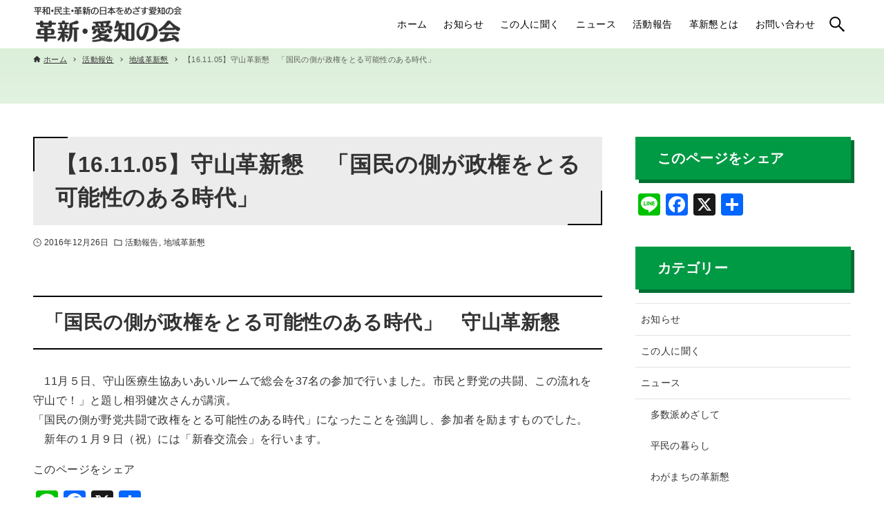

--- FILE ---
content_type: text/html; charset=UTF-8
request_url: https://kakushin-aichi.jp/action/2016/12/26/1664.html
body_size: 10783
content:
<!DOCTYPE html>
<html lang="ja" data-loaded="false" data-scrolled="false" data-drawer="closed" data-drawer-move="fade" data-sidebar="on">
<head>
<meta charset="utf-8">
<meta name="format-detection" content="telephone=no">
<meta http-equiv="X-UA-Compatible" content="IE=edge">
<meta name="viewport" content="width=device-width, viewport-fit=cover">
<title>【16.11.05】守山革新懇　「国民の側が政権をとる可能性のある時代」 &#8211; 革新・愛知の会</title>
<meta name='robots' content='max-image-preview:large' />
<link rel='dns-prefetch' href='//static.addtoany.com' />
<link rel='stylesheet' id='wp-block-library-css' href='https://kakushin-aichi.jp/2023site/wp-includes/css/dist/block-library/style.min.css?ver=6.5.7' type='text/css' media='all' />
<link rel='stylesheet' id='arkhe-main-style-css' href='https://kakushin-aichi.jp/2023site/wp-content/themes/arkhe/dist/css/main.css?ver=3.12.0' type='text/css' media='all' />
<style id='arkhe-main-style-inline-css' type='text/css'>
:root{--ark-width--container:1200px;--ark-width--article:1200px;--ark-width--article--slim:960px;--ark-alignwide_ex_width:100px;--ark-color--main:#111;--ark-color--text:#333;--ark-color--link:#0d77d9;--ark-color--bg:#fff;--ark-color--gray:#f7f7f7;--ark-thumb_ratio:100%;--ark-color--header_bg:#ffffff;--ark-color--header_txt:#000000;--ark-logo_size--sp:40px;--ark-logo_size--pc:54px;--ark-color--footer_bg:#109100;--ark-color--footer_txt:#ffffff;}@media (max-width: 1404px ) {:root{--ark-alignwide_ex_width:0px}}@media (max-width: 1164px ) {:root{--ark-alignwide_ex_width:0px}}.p-topArea.c-filterLayer::before{background-color:#ffffff;opacity:0.2}
</style>
<link rel='stylesheet' id='arkhe-blocks-front-css' href='https://kakushin-aichi.jp/2023site/wp-content/plugins/arkhe-blocks/dist/css/front.css?ver=2.22.1' type='text/css' media='all' />
<style id='arkhe-blocks-front-inline-css' type='text/css'>
body{--arkb-marker-color:#ffdc40;--arkb-marker-start:1em;--arkb-marker-style:linear-gradient(transparent var(--arkb-marker-start), var(--arkb-marker-color) 0)}
</style>
<link rel='stylesheet' id='arkhe-blocks-accordion-style-css' href='https://kakushin-aichi.jp/2023site/wp-content/plugins/arkhe-blocks/dist/gutenberg/blocks/accordion/index.css?ver=2.22.1' type='text/css' media='all' />
<link rel='stylesheet' id='arkhe-blocks-blog-card-style-css' href='https://kakushin-aichi.jp/2023site/wp-content/plugins/arkhe-blocks/dist/gutenberg/blocks/blog-card/index.css?ver=2.22.1' type='text/css' media='all' />
<link rel='stylesheet' id='arkhe-blocks-button-style-css' href='https://kakushin-aichi.jp/2023site/wp-content/plugins/arkhe-blocks/dist/gutenberg/blocks/button/index.css?ver=2.22.1' type='text/css' media='all' />
<link rel='stylesheet' id='arkhe-blocks-columns-style-css' href='https://kakushin-aichi.jp/2023site/wp-content/plugins/arkhe-blocks/dist/gutenberg/blocks/columns/index.css?ver=2.22.1' type='text/css' media='all' />
<link rel='stylesheet' id='arkhe-blocks-container-style-css' href='https://kakushin-aichi.jp/2023site/wp-content/plugins/arkhe-blocks/dist/gutenberg/blocks/container/index.css?ver=2.22.1' type='text/css' media='all' />
<link rel='stylesheet' id='arkhe-blocks-faq-style-css' href='https://kakushin-aichi.jp/2023site/wp-content/plugins/arkhe-blocks/dist/gutenberg/blocks/faq/index.css?ver=2.22.1' type='text/css' media='all' />
<link rel='stylesheet' id='arkhe-blocks-dl-style-css' href='https://kakushin-aichi.jp/2023site/wp-content/plugins/arkhe-blocks/dist/gutenberg/blocks/dl/index.css?ver=2.22.1' type='text/css' media='all' />
<link rel='stylesheet' id='arkhe-blocks-icon-style-css' href='https://kakushin-aichi.jp/2023site/wp-content/plugins/arkhe-blocks/dist/gutenberg/blocks/icon/index.css?ver=2.22.1' type='text/css' media='all' />
<link rel='stylesheet' id='arkhe-blocks-notice-style-css' href='https://kakushin-aichi.jp/2023site/wp-content/plugins/arkhe-blocks/dist/gutenberg/blocks/notice/index.css?ver=2.22.1' type='text/css' media='all' />
<link rel='stylesheet' id='arkhe-blocks-section-style-css' href='https://kakushin-aichi.jp/2023site/wp-content/plugins/arkhe-blocks/dist/gutenberg/blocks/section/index.css?ver=2.22.1' type='text/css' media='all' />
<link rel='stylesheet' id='arkhe-blocks-section-heading-style-css' href='https://kakushin-aichi.jp/2023site/wp-content/plugins/arkhe-blocks/dist/gutenberg/blocks/section-heading/index.css?ver=2.22.1' type='text/css' media='all' />
<link rel='stylesheet' id='arkhe-blocks-step-style-css' href='https://kakushin-aichi.jp/2023site/wp-content/plugins/arkhe-blocks/dist/gutenberg/blocks/step/index.css?ver=2.22.1' type='text/css' media='all' />
<link rel='stylesheet' id='arkhe-blocks-tab-style-css' href='https://kakushin-aichi.jp/2023site/wp-content/plugins/arkhe-blocks/dist/gutenberg/blocks/tab/index.css?ver=2.22.1' type='text/css' media='all' />
<link rel='stylesheet' id='arkhe-blocks-timeline-style-css' href='https://kakushin-aichi.jp/2023site/wp-content/plugins/arkhe-blocks/dist/gutenberg/blocks/timeline/index.css?ver=2.22.1' type='text/css' media='all' />
<link rel='stylesheet' id='arkhe-blocks-toc-style-css' href='https://kakushin-aichi.jp/2023site/wp-content/plugins/arkhe-blocks/dist/gutenberg/blocks/toc/index.css?ver=2.22.1' type='text/css' media='all' />
<style id='global-styles-inline-css' type='text/css'>
body{--wp--preset--color--black: #000000;--wp--preset--color--cyan-bluish-gray: #abb8c3;--wp--preset--color--white: #ffffff;--wp--preset--color--pale-pink: #f78da7;--wp--preset--color--vivid-red: #cf2e2e;--wp--preset--color--luminous-vivid-orange: #ff6900;--wp--preset--color--luminous-vivid-amber: #fcb900;--wp--preset--color--light-green-cyan: #7bdcb5;--wp--preset--color--vivid-green-cyan: #00d084;--wp--preset--color--pale-cyan-blue: #8ed1fc;--wp--preset--color--vivid-cyan-blue: #0693e3;--wp--preset--color--vivid-purple: #9b51e0;--wp--preset--color--ark-main: var(--ark-color--main);--wp--preset--color--ark-text: var(--ark-color--text);--wp--preset--color--ark-link: var(--ark-color--link);--wp--preset--color--ark-bg: var(--ark-color--bg);--wp--preset--color--ark-gray: var(--ark-color--gray);--wp--preset--gradient--vivid-cyan-blue-to-vivid-purple: linear-gradient(135deg,rgba(6,147,227,1) 0%,rgb(155,81,224) 100%);--wp--preset--gradient--light-green-cyan-to-vivid-green-cyan: linear-gradient(135deg,rgb(122,220,180) 0%,rgb(0,208,130) 100%);--wp--preset--gradient--luminous-vivid-amber-to-luminous-vivid-orange: linear-gradient(135deg,rgba(252,185,0,1) 0%,rgba(255,105,0,1) 100%);--wp--preset--gradient--luminous-vivid-orange-to-vivid-red: linear-gradient(135deg,rgba(255,105,0,1) 0%,rgb(207,46,46) 100%);--wp--preset--gradient--very-light-gray-to-cyan-bluish-gray: linear-gradient(135deg,rgb(238,238,238) 0%,rgb(169,184,195) 100%);--wp--preset--gradient--cool-to-warm-spectrum: linear-gradient(135deg,rgb(74,234,220) 0%,rgb(151,120,209) 20%,rgb(207,42,186) 40%,rgb(238,44,130) 60%,rgb(251,105,98) 80%,rgb(254,248,76) 100%);--wp--preset--gradient--blush-light-purple: linear-gradient(135deg,rgb(255,206,236) 0%,rgb(152,150,240) 100%);--wp--preset--gradient--blush-bordeaux: linear-gradient(135deg,rgb(254,205,165) 0%,rgb(254,45,45) 50%,rgb(107,0,62) 100%);--wp--preset--gradient--luminous-dusk: linear-gradient(135deg,rgb(255,203,112) 0%,rgb(199,81,192) 50%,rgb(65,88,208) 100%);--wp--preset--gradient--pale-ocean: linear-gradient(135deg,rgb(255,245,203) 0%,rgb(182,227,212) 50%,rgb(51,167,181) 100%);--wp--preset--gradient--electric-grass: linear-gradient(135deg,rgb(202,248,128) 0%,rgb(113,206,126) 100%);--wp--preset--gradient--midnight: linear-gradient(135deg,rgb(2,3,129) 0%,rgb(40,116,252) 100%);--wp--preset--font-size--small: .9rem;--wp--preset--font-size--medium: 20px;--wp--preset--font-size--large: 1.25rem;--wp--preset--font-size--x-large: 42px;--wp--preset--font-size--xsmall: .75rem;--wp--preset--font-size--normal: 1rem;--wp--preset--font-size--xlarge: 1.5rem;--wp--preset--font-size--xxlarge: 2rem;--wp--preset--font-size--huge: 2.75rem;--wp--preset--spacing--20: 0.44rem;--wp--preset--spacing--30: 0.67rem;--wp--preset--spacing--40: 1rem;--wp--preset--spacing--50: 1.5rem;--wp--preset--spacing--60: 2.25rem;--wp--preset--spacing--70: 3.38rem;--wp--preset--spacing--80: 5.06rem;--wp--preset--shadow--natural: 6px 6px 9px rgba(0, 0, 0, 0.2);--wp--preset--shadow--deep: 12px 12px 50px rgba(0, 0, 0, 0.4);--wp--preset--shadow--sharp: 6px 6px 0px rgba(0, 0, 0, 0.2);--wp--preset--shadow--outlined: 6px 6px 0px -3px rgba(255, 255, 255, 1), 6px 6px rgba(0, 0, 0, 1);--wp--preset--shadow--crisp: 6px 6px 0px rgba(0, 0, 0, 1);}:where(.is-layout-flex){gap: 0.5em;}:where(.is-layout-grid){gap: 0.5em;}body .is-layout-flex{display: flex;}body .is-layout-flex{flex-wrap: wrap;align-items: center;}body .is-layout-flex > *{margin: 0;}body .is-layout-grid{display: grid;}body .is-layout-grid > *{margin: 0;}:where(.wp-block-columns.is-layout-flex){gap: 2em;}:where(.wp-block-columns.is-layout-grid){gap: 2em;}:where(.wp-block-post-template.is-layout-flex){gap: 1.25em;}:where(.wp-block-post-template.is-layout-grid){gap: 1.25em;}.has-black-color{color: var(--wp--preset--color--black) !important;}.has-cyan-bluish-gray-color{color: var(--wp--preset--color--cyan-bluish-gray) !important;}.has-white-color{color: var(--wp--preset--color--white) !important;}.has-pale-pink-color{color: var(--wp--preset--color--pale-pink) !important;}.has-vivid-red-color{color: var(--wp--preset--color--vivid-red) !important;}.has-luminous-vivid-orange-color{color: var(--wp--preset--color--luminous-vivid-orange) !important;}.has-luminous-vivid-amber-color{color: var(--wp--preset--color--luminous-vivid-amber) !important;}.has-light-green-cyan-color{color: var(--wp--preset--color--light-green-cyan) !important;}.has-vivid-green-cyan-color{color: var(--wp--preset--color--vivid-green-cyan) !important;}.has-pale-cyan-blue-color{color: var(--wp--preset--color--pale-cyan-blue) !important;}.has-vivid-cyan-blue-color{color: var(--wp--preset--color--vivid-cyan-blue) !important;}.has-vivid-purple-color{color: var(--wp--preset--color--vivid-purple) !important;}.has-black-background-color{background-color: var(--wp--preset--color--black) !important;}.has-cyan-bluish-gray-background-color{background-color: var(--wp--preset--color--cyan-bluish-gray) !important;}.has-white-background-color{background-color: var(--wp--preset--color--white) !important;}.has-pale-pink-background-color{background-color: var(--wp--preset--color--pale-pink) !important;}.has-vivid-red-background-color{background-color: var(--wp--preset--color--vivid-red) !important;}.has-luminous-vivid-orange-background-color{background-color: var(--wp--preset--color--luminous-vivid-orange) !important;}.has-luminous-vivid-amber-background-color{background-color: var(--wp--preset--color--luminous-vivid-amber) !important;}.has-light-green-cyan-background-color{background-color: var(--wp--preset--color--light-green-cyan) !important;}.has-vivid-green-cyan-background-color{background-color: var(--wp--preset--color--vivid-green-cyan) !important;}.has-pale-cyan-blue-background-color{background-color: var(--wp--preset--color--pale-cyan-blue) !important;}.has-vivid-cyan-blue-background-color{background-color: var(--wp--preset--color--vivid-cyan-blue) !important;}.has-vivid-purple-background-color{background-color: var(--wp--preset--color--vivid-purple) !important;}.has-black-border-color{border-color: var(--wp--preset--color--black) !important;}.has-cyan-bluish-gray-border-color{border-color: var(--wp--preset--color--cyan-bluish-gray) !important;}.has-white-border-color{border-color: var(--wp--preset--color--white) !important;}.has-pale-pink-border-color{border-color: var(--wp--preset--color--pale-pink) !important;}.has-vivid-red-border-color{border-color: var(--wp--preset--color--vivid-red) !important;}.has-luminous-vivid-orange-border-color{border-color: var(--wp--preset--color--luminous-vivid-orange) !important;}.has-luminous-vivid-amber-border-color{border-color: var(--wp--preset--color--luminous-vivid-amber) !important;}.has-light-green-cyan-border-color{border-color: var(--wp--preset--color--light-green-cyan) !important;}.has-vivid-green-cyan-border-color{border-color: var(--wp--preset--color--vivid-green-cyan) !important;}.has-pale-cyan-blue-border-color{border-color: var(--wp--preset--color--pale-cyan-blue) !important;}.has-vivid-cyan-blue-border-color{border-color: var(--wp--preset--color--vivid-cyan-blue) !important;}.has-vivid-purple-border-color{border-color: var(--wp--preset--color--vivid-purple) !important;}.has-vivid-cyan-blue-to-vivid-purple-gradient-background{background: var(--wp--preset--gradient--vivid-cyan-blue-to-vivid-purple) !important;}.has-light-green-cyan-to-vivid-green-cyan-gradient-background{background: var(--wp--preset--gradient--light-green-cyan-to-vivid-green-cyan) !important;}.has-luminous-vivid-amber-to-luminous-vivid-orange-gradient-background{background: var(--wp--preset--gradient--luminous-vivid-amber-to-luminous-vivid-orange) !important;}.has-luminous-vivid-orange-to-vivid-red-gradient-background{background: var(--wp--preset--gradient--luminous-vivid-orange-to-vivid-red) !important;}.has-very-light-gray-to-cyan-bluish-gray-gradient-background{background: var(--wp--preset--gradient--very-light-gray-to-cyan-bluish-gray) !important;}.has-cool-to-warm-spectrum-gradient-background{background: var(--wp--preset--gradient--cool-to-warm-spectrum) !important;}.has-blush-light-purple-gradient-background{background: var(--wp--preset--gradient--blush-light-purple) !important;}.has-blush-bordeaux-gradient-background{background: var(--wp--preset--gradient--blush-bordeaux) !important;}.has-luminous-dusk-gradient-background{background: var(--wp--preset--gradient--luminous-dusk) !important;}.has-pale-ocean-gradient-background{background: var(--wp--preset--gradient--pale-ocean) !important;}.has-electric-grass-gradient-background{background: var(--wp--preset--gradient--electric-grass) !important;}.has-midnight-gradient-background{background: var(--wp--preset--gradient--midnight) !important;}.has-small-font-size{font-size: var(--wp--preset--font-size--small) !important;}.has-medium-font-size{font-size: var(--wp--preset--font-size--medium) !important;}.has-large-font-size{font-size: var(--wp--preset--font-size--large) !important;}.has-x-large-font-size{font-size: var(--wp--preset--font-size--x-large) !important;}
.wp-block-navigation a:where(:not(.wp-element-button)){color: inherit;}
:where(.wp-block-post-template.is-layout-flex){gap: 1.25em;}:where(.wp-block-post-template.is-layout-grid){gap: 1.25em;}
:where(.wp-block-columns.is-layout-flex){gap: 2em;}:where(.wp-block-columns.is-layout-grid){gap: 2em;}
.wp-block-pullquote{font-size: 1.5em;line-height: 1.6;}
</style>
<link rel='stylesheet' id='child-css' href='https://kakushin-aichi.jp/2023site/wp-content/themes/arkhe_child/css/child.css?ver=3.7.0' type='text/css' media='all' />
<link rel='stylesheet' id='addtoany-css' href='https://kakushin-aichi.jp/2023site/wp-content/plugins/add-to-any/addtoany.min.css?ver=1.16' type='text/css' media='all' />
<script type="text/javascript" id="addtoany-core-js-before">
/* <![CDATA[ */
window.a2a_config=window.a2a_config||{};a2a_config.callbacks=[];a2a_config.overlays=[];a2a_config.templates={};a2a_localize = {
	Share: "共有",
	Save: "ブックマーク",
	Subscribe: "購読",
	Email: "メール",
	Bookmark: "ブックマーク",
	ShowAll: "すべて表示する",
	ShowLess: "小さく表示する",
	FindServices: "サービスを探す",
	FindAnyServiceToAddTo: "追加するサービスを今すぐ探す",
	PoweredBy: "Powered by",
	ShareViaEmail: "メールでシェアする",
	SubscribeViaEmail: "メールで購読する",
	BookmarkInYourBrowser: "ブラウザにブックマーク",
	BookmarkInstructions: "このページをブックマークするには、 Ctrl+D または \u2318+D を押下。",
	AddToYourFavorites: "お気に入りに追加",
	SendFromWebOrProgram: "任意のメールアドレスまたはメールプログラムから送信",
	EmailProgram: "メールプログラム",
	More: "詳細&#8230;",
	ThanksForSharing: "共有ありがとうございます !",
	ThanksForFollowing: "フォローありがとうございます !"
};
/* ]]> */
</script>
<script type="text/javascript" defer src="https://static.addtoany.com/menu/page.js" id="addtoany-core-js"></script>
<script type="text/javascript" src="https://kakushin-aichi.jp/2023site/wp-includes/js/jquery/jquery.min.js?ver=3.7.1" id="jquery-core-js"></script>
<script type="text/javascript" src="https://kakushin-aichi.jp/2023site/wp-includes/js/jquery/jquery-migrate.min.js?ver=3.4.1" id="jquery-migrate-js"></script>
<script type="text/javascript" defer src="https://kakushin-aichi.jp/2023site/wp-content/plugins/add-to-any/addtoany.min.js?ver=1.1" id="addtoany-jquery-js"></script>
<link rel="https://api.w.org/" href="https://kakushin-aichi.jp/wp-json/" /><link rel="alternate" type="application/json" href="https://kakushin-aichi.jp/wp-json/wp/v2/posts/1664" /><link rel="alternate" type="application/json+oembed" href="https://kakushin-aichi.jp/wp-json/oembed/1.0/embed?url=https%3A%2F%2Fkakushin-aichi.jp%2Faction%2F2016%2F12%2F26%2F1664.html" />
<link rel="alternate" type="text/xml+oembed" href="https://kakushin-aichi.jp/wp-json/oembed/1.0/embed?url=https%3A%2F%2Fkakushin-aichi.jp%2Faction%2F2016%2F12%2F26%2F1664.html&#038;format=xml" />
<link rel="icon" href="https://kakushin-aichi.jp/2023site/wp-content/uploads/2023/08/icon.png" sizes="32x32" />
<link rel="icon" href="https://kakushin-aichi.jp/2023site/wp-content/uploads/2023/08/icon.png" sizes="192x192" />
<link rel="apple-touch-icon" href="https://kakushin-aichi.jp/2023site/wp-content/uploads/2023/08/icon.png" />
<meta name="msapplication-TileImage" content="https://kakushin-aichi.jp/2023site/wp-content/uploads/2023/08/icon.png" />
</head>
<body class="post-template-default single single-post postid-1664 single-format-standard wp-custom-logo">
<a class="skip-link screen-reader-text" href="#main_content">コンテンツへスキップ</a><!-- Start: #wrapper -->
<div id="wrapper" class="l-wrapper">
<header id="header" class="l-header" data-logo="left" data-btns="rr-rl" data-has-drawer="sp" data-has-search="both" data-pcfix="1" data-spfix="1">
		<div class="l-header__body l-container">
		<div class="l-header__drawerBtn">
	<button class="c-iconBtn -menuBtn u-flex--c" data-onclick="toggleMenu" aria-label="メニューボタン">
		<div class="c-iconBtn__icon">
			<svg version="1.1" xmlns="http://www.w3.org/2000/svg" class="arkhe-svg-menu __open" width="1em" height="1em" viewBox="0 0 40 40" role="img" aria-hidden="true" focusable="false"><path d="M37.8 21.4h-35.6c-0.1 0-0.2-0.1-0.2-0.2v-2.4c0-0.1 0.1-0.2 0.2-0.2h35.6c0.1 0 0.2 0.1 0.2 0.2v2.4c0 0.1-0.1 0.2-0.2 0.2z"></path><path d="M37.8 11.7h-35.6c-0.1 0-0.2-0.1-0.2-0.2v-2.4c0-0.1 0.1-0.2 0.2-0.2h35.6c0.1 0 0.2 0.1 0.2 0.2v2.4c0 0.2-0.1 0.2-0.2 0.2z"></path><path d="M37.8 31.1h-35.6c-0.1 0-0.2-0.1-0.2-0.2v-2.4c0-0.1 0.1-0.2 0.2-0.2h35.6c0.1 0 0.2 0.1 0.2 0.2v2.4c0 0.1-0.1 0.2-0.2 0.2z"></path></svg>			<svg version="1.1" xmlns="http://www.w3.org/2000/svg" class="arkhe-svg-close __close" width="1em" height="1em" viewBox="0 0 40 40" role="img" aria-hidden="true" focusable="false"><path d="M33 35l-28-28c-0.1-0.1-0.1-0.2 0-0.3l1.7-1.7c0.1-0.1 0.2-0.1 0.3 0l28 28c0.1 0.1 0.1 0.2 0 0.3l-1.7 1.7c-0.1 0.1-0.2 0.1-0.3 0z"></path><path d="M35 7l-28 28c-0.1 0.1-0.2 0.1-0.3 0l-1.7-1.7c-0.1-0.1-0.1-0.2 0-0.3l28-28c0.1-0.1 0.2-0.1 0.3 0l1.7 1.7c0.1 0.1 0.1 0.2 0 0.3z"></path></svg>		</div>
			</button>
</div>
		<div class="l-header__left">
					</div>
		<div class="l-header__center">
			<div class="l-header__logo has-image"><a href="https://kakushin-aichi.jp/" class="c-headLogo" rel="home"><img width="280" height="70"  src="https://kakushin-aichi.jp/2023site/wp-content/uploads/2023/09/sitetitle.png" alt="革新・愛知の会" class="c-headLogo__img" sizes="(max-width: 999px) 50vw, 800px" decoding="async" loading="eager" ></a></div>		</div>
		<div class="l-header__right">
			<nav id="gnav" class="c-gnavWrap">
	<ul class="c-gnav">
		<li id="2143" class="menu-item menu-item-type-custom menu-item-object-custom menu-item-2143 c-gnav__li"><a href="/" class="c-gnav__a"><span class="__mainText">ホーム</span></a></li><li id="2142" class="menu-item menu-item-type-taxonomy menu-item-object-category menu-item-2142 c-gnav__li"><a href="https://kakushin-aichi.jp/category/news" class="c-gnav__a"><span class="__mainText">お知らせ</span></a></li><li id="3098" class="menu-item menu-item-type-taxonomy menu-item-object-category menu-item-3098 c-gnav__li"><a href="https://kakushin-aichi.jp/category/interview" class="c-gnav__a"><span class="__mainText">この人に聞く</span></a></li><li id="3097" class="menu-item menu-item-type-taxonomy menu-item-object-category menu-item-3097 c-gnav__li"><a href="https://kakushin-aichi.jp/category/people" class="c-gnav__a"><span class="__mainText">ニュース</span><small class="__subText">月1回発行している全国革新懇ニュースと革新・愛知の会ニュースを年以上発行してきました。 ニュースを読めば「革新懇運動の魅力と今」がわかります。毎号巻頭には、県内各地の著名人・活動家などのインタビューを掲載。地域・職場・青年革新懇の取り組み紹介や、賛同団体の紹介、県内で開催された集会・学習会なども掲載します。</small></a></li><li id="42" class="menu-item menu-item-type-taxonomy menu-item-object-category current-post-ancestor current-menu-parent current-post-parent menu-item-42 c-gnav__li"><a href="https://kakushin-aichi.jp/category/action" class="c-gnav__a"><span class="__mainText">活動報告</span></a></li><li id="35" class="menu-item menu-item-type-post_type menu-item-object-page menu-item-35 c-gnav__li"><a href="https://kakushin-aichi.jp/about" class="c-gnav__a"><span class="__mainText">革新懇とは</span></a></li><li id="32" class="menu-item menu-item-type-post_type menu-item-object-page menu-item-32 c-gnav__li"><a href="https://kakushin-aichi.jp/contact" class="c-gnav__a"><span class="__mainText">お問い合わせ</span></a></li>	</ul>
</nav>
		</div>
		<div class="l-header__searchBtn">
	<button class="c-iconBtn u-flex--c" data-onclick="toggleSearch" aria-label="検索ボタン">
		<span class="c-iconBtn__icon"><svg version="1.1" xmlns="http://www.w3.org/2000/svg" class="arkhe-svg-search" width="1em" height="1em" viewBox="0 0 40 40" role="img" aria-hidden="true" focusable="false"><path d="M37.8 34.8l-11.9-11.2c1.8-2.3 2.9-5.1 2.9-8.2 0-7.4-6-13.4-13.4-13.4s-13.4 6-13.4 13.4 6 13.4 13.4 13.4c3.1 0 5.9-1.1 8.2-2.8l11.2 11.9c0.2 0.2 1.3 0.2 1.5 0l1.5-1.5c0.3-0.3 0.3-1.4 0-1.6zM15.4 25.5c-5.6 0-10.2-4.5-10.2-10.1s4.6-10.2 10.2-10.2 10.2 4.6 10.2 10.2-4.6 10.1-10.2 10.1z"></path></svg></span>
			</button>
</div>
		<div id="drawer_menu" class="p-drawer">
	<div class="p-drawer__inner">
		<div class="p-drawer__body">
						<div class="p-drawer__nav">
				<ul class="c-drawerNav">
					<li id="2143" class="menu-item menu-item-type-custom menu-item-object-custom menu-item-2143 c-drawerNav__li"><a href="/" class="c-drawerNav__a"><span class="__mainText">ホーム</span></a></li><li id="2142" class="menu-item menu-item-type-taxonomy menu-item-object-category menu-item-2142 c-drawerNav__li"><a href="https://kakushin-aichi.jp/category/news" class="c-drawerNav__a"><span class="__mainText">お知らせ</span></a></li><li id="3098" class="menu-item menu-item-type-taxonomy menu-item-object-category menu-item-3098 c-drawerNav__li"><a href="https://kakushin-aichi.jp/category/interview" class="c-drawerNav__a"><span class="__mainText">この人に聞く</span></a></li><li id="3097" class="menu-item menu-item-type-taxonomy menu-item-object-category menu-item-3097 c-drawerNav__li"><a href="https://kakushin-aichi.jp/category/people" class="c-drawerNav__a"><span class="__mainText">ニュース</span><small class="__subText">月1回発行している全国革新懇ニュースと革新・愛知の会ニュースを年以上発行してきました。 ニュースを読めば「革新懇運動の魅力と今」がわかります。毎号巻頭には、県内各地の著名人・活動家などのインタビューを掲載。地域・職場・青年革新懇の取り組み紹介や、賛同団体の紹介、県内で開催された集会・学習会なども掲載します。</small></a></li><li id="42" class="menu-item menu-item-type-taxonomy menu-item-object-category current-post-ancestor current-menu-parent current-post-parent menu-item-42 c-drawerNav__li"><a href="https://kakushin-aichi.jp/category/action" class="c-drawerNav__a"><span class="__mainText">活動報告</span></a></li><li id="35" class="menu-item menu-item-type-post_type menu-item-object-page menu-item-35 c-drawerNav__li"><a href="https://kakushin-aichi.jp/about" class="c-drawerNav__a"><span class="__mainText">革新懇とは</span></a></li><li id="32" class="menu-item menu-item-type-post_type menu-item-object-page menu-item-32 c-drawerNav__li"><a href="https://kakushin-aichi.jp/contact" class="c-drawerNav__a"><span class="__mainText">お問い合わせ</span></a></li>				</ul>
			</div>
						<button type="button" class="p-drawer__close c-modalClose u-flex--aic" data-onclick="toggleMenu">
				<svg version="1.1" xmlns="http://www.w3.org/2000/svg" class="arkhe-svg-close" width="1em" height="1em" viewBox="0 0 40 40" role="img" aria-hidden="true" focusable="false"><path d="M33 35l-28-28c-0.1-0.1-0.1-0.2 0-0.3l1.7-1.7c0.1-0.1 0.2-0.1 0.3 0l28 28c0.1 0.1 0.1 0.2 0 0.3l-1.7 1.7c-0.1 0.1-0.2 0.1-0.3 0z"></path><path d="M35 7l-28 28c-0.1 0.1-0.2 0.1-0.3 0l-1.7-1.7c-0.1-0.1-0.1-0.2 0-0.3l28-28c0.1-0.1 0.2-0.1 0.3 0l1.7 1.7c0.1 0.1 0.1 0.2 0 0.3z"></path></svg>閉じる			</button>
		</div>
	</div>
</div>
	</div>
</header>
	<div id="content" class="l-content">
		<div id="breadcrumb" class="p-breadcrumb">
	<ol class="p-breadcrumb__list l-container">
		<li class="p-breadcrumb__item">
			<a href="https://kakushin-aichi.jp/" class="p-breadcrumb__text">
				<svg version="1.1" xmlns="http://www.w3.org/2000/svg" class="arkhe-svg-home" width="1em" height="1em" viewBox="0 0 40 40" role="img" aria-hidden="true" focusable="false"><path d="M16.2,36.3v-7.8h7.8v7.8h9.8V20.7H37c0.9,0,1.3-1.1,0.5-1.7L21.3,4.2c-0.7-0.7-1.9-0.7-2.6,0L2.3,18.9 c-0.7,0.5-0.3,1.7,0.5,1.7h3.3v15.7C6.2,36.3,16.2,36.3,16.2,36.3z" /></svg>				<span>ホーム</span>
			</a>
		</li>
		<li class="p-breadcrumb__item"><a href="https://kakushin-aichi.jp/category/action" class="p-breadcrumb__text"><span>活動報告</span></a></li><li class="p-breadcrumb__item"><a href="https://kakushin-aichi.jp/category/action/area" class="p-breadcrumb__text"><span>地域革新懇</span></a></li><li class="p-breadcrumb__item"><span class="p-breadcrumb__text u-color-thin">【16.11.05】守山革新懇　「国民の側が政権をとる可能性のある時代」</span></li>	</ol>
</div>
		<div class="l-content__body l-container">
	<main id="main_content" class="l-main l-article">
		<article class="l-main__body p-entry post-1664 post type-post status-publish format-standard has-post-thumbnail hentry category-action category-area" data-postid="1664">
			<header class="p-entry__head">
	<div class="p-entry__title c-pageTitle">
	<h1 class="c-pageTitle__main">【16.11.05】守山革新懇　「国民の側が政権をとる可能性のある時代」</h1>
</div>
<div class="c-postMetas u-flex--aicw">
	<div class="c-postTimes u-flex--aicw">
		<time class="c-postTimes__item u-flex--aic -posted" datetime="2016-12-26"><svg version="1.1" xmlns="http://www.w3.org/2000/svg" class="arkhe-svg-posted c-postMetas__icon" width="1em" height="1em" viewBox="0 0 40 40" role="img" aria-hidden="true" focusable="false"><path d="M21,18.5v-9C21,9.2,20.8,9,20.5,9h-2C18.2,9,18,9.2,18,9.5v12c0,0.3,0.2,0.5,0.5,0.5h10c0.3,0,0.5-0.2,0.5-0.5v-2 c0-0.3-0.2-0.5-0.5-0.5h-7C21.2,19,21,18.8,21,18.5z"/><path d="M20,39C9.5,39,1,30.5,1,20S9.5,1,20,1s19,8.5,19,19S30.5,39,20,39z M20,3.8C11.1,3.8,3.8,11.1,3.8,20S11.1,36.2,20,36.2 S36.2,28.9,36.2,20S28.9,3.8,20,3.8z"/></svg>2016年12月26日</time>	</div>
	<div class="c-postTerms u-flex--aicw">
			<div class="c-postTerms__item -category u-flex--aicw">
			<svg version="1.1" xmlns="http://www.w3.org/2000/svg" class="arkhe-svg-folder c-postMetas__icon" width="1em" height="1em" viewBox="0 0 40 40" role="img" aria-hidden="true" focusable="false"><path d="M15.2,8l3.6,3.6H35V32H5V8H15.2 M16.4,5H2v30h36V8.6H20L16.4,5L16.4,5z"/></svg>							<a class="c-postTerms__link" href="https://kakushin-aichi.jp/category/action" data-cat-id="4">活動報告</a>
							<a class="c-postTerms__link" href="https://kakushin-aichi.jp/category/action/area" data-cat-id="19">地域革新懇</a>
					</div>
			</div>
</div>
</header>
<div class="c-postContent p-entry__content"><h2>「国民の側が政権をとる可能性のある時代」　守山革新懇</h2>
<p>　11月５日、守山医療生協あいあいルームで総会を37名の参加で行いました。市民と野党の共闘、この流れを守山で！」と題し相羽健次さんが講演。<br />
「国民の側が野党共闘で政権をとる可能性のある時代」になったことを強調し、参加者を励ますものでした。<br />
　新年の１月９日（祝）には「新春交流会」を行います。</p>
<div class="addtoany_share_save_container addtoany_content addtoany_content_bottom"><div class="addtoany_header">このページをシェア</div><div class="a2a_kit a2a_kit_size_32 addtoany_list" data-a2a-url="https://kakushin-aichi.jp/action/2016/12/26/1664.html" data-a2a-title="【16.11.05】守山革新懇　「国民の側が政権をとる可能性のある時代」"><a class="a2a_button_line" href="https://www.addtoany.com/add_to/line?linkurl=https%3A%2F%2Fkakushin-aichi.jp%2Faction%2F2016%2F12%2F26%2F1664.html&amp;linkname=%E3%80%9016.11.05%E3%80%91%E5%AE%88%E5%B1%B1%E9%9D%A9%E6%96%B0%E6%87%87%E3%80%80%E3%80%8C%E5%9B%BD%E6%B0%91%E3%81%AE%E5%81%B4%E3%81%8C%E6%94%BF%E6%A8%A9%E3%82%92%E3%81%A8%E3%82%8B%E5%8F%AF%E8%83%BD%E6%80%A7%E3%81%AE%E3%81%82%E3%82%8B%E6%99%82%E4%BB%A3%E3%80%8D" title="Line" rel="nofollow noopener" target="_blank"></a><a class="a2a_button_facebook" href="https://www.addtoany.com/add_to/facebook?linkurl=https%3A%2F%2Fkakushin-aichi.jp%2Faction%2F2016%2F12%2F26%2F1664.html&amp;linkname=%E3%80%9016.11.05%E3%80%91%E5%AE%88%E5%B1%B1%E9%9D%A9%E6%96%B0%E6%87%87%E3%80%80%E3%80%8C%E5%9B%BD%E6%B0%91%E3%81%AE%E5%81%B4%E3%81%8C%E6%94%BF%E6%A8%A9%E3%82%92%E3%81%A8%E3%82%8B%E5%8F%AF%E8%83%BD%E6%80%A7%E3%81%AE%E3%81%82%E3%82%8B%E6%99%82%E4%BB%A3%E3%80%8D" title="Facebook" rel="nofollow noopener" target="_blank"></a><a class="a2a_button_x" href="https://www.addtoany.com/add_to/x?linkurl=https%3A%2F%2Fkakushin-aichi.jp%2Faction%2F2016%2F12%2F26%2F1664.html&amp;linkname=%E3%80%9016.11.05%E3%80%91%E5%AE%88%E5%B1%B1%E9%9D%A9%E6%96%B0%E6%87%87%E3%80%80%E3%80%8C%E5%9B%BD%E6%B0%91%E3%81%AE%E5%81%B4%E3%81%8C%E6%94%BF%E6%A8%A9%E3%82%92%E3%81%A8%E3%82%8B%E5%8F%AF%E8%83%BD%E6%80%A7%E3%81%AE%E3%81%82%E3%82%8B%E6%99%82%E4%BB%A3%E3%80%8D" title="X" rel="nofollow noopener" target="_blank"></a><a class="a2a_dd addtoany_share_save addtoany_share" href="https://www.addtoany.com/share"></a></div></div></div><footer class="p-entry__foot">
	<div class="c-postMetas u-flex--aicw">
	<div class="c-postTerms u-flex--aicw">
			<div class="c-postTerms__item -category u-flex--aicw">
			<svg version="1.1" xmlns="http://www.w3.org/2000/svg" class="arkhe-svg-folder c-postMetas__icon" width="1em" height="1em" viewBox="0 0 40 40" role="img" aria-hidden="true" focusable="false"><path d="M15.2,8l3.6,3.6H35V32H5V8H15.2 M16.4,5H2v30h36V8.6H20L16.4,5L16.4,5z"/></svg>							<a class="c-postTerms__link" href="https://kakushin-aichi.jp/category/action" data-cat-id="4">活動報告</a>
							<a class="c-postTerms__link" href="https://kakushin-aichi.jp/category/action/area" data-cat-id="19">地域革新懇</a>
					</div>
			</div>
</div>
<ul class="c-pnNav">
	<li class="c-pnNav__item -prev">
		<a href="https://kakushin-aichi.jp/action/2016/12/26/1663.html" rel="http://prev" class="c-pnNav__link u-flex--aic"><svg version="1.1" xmlns="http://www.w3.org/2000/svg" class="arkhe-svg-chevron-left c-pnNav__svg" width="1em" height="1em" viewBox="0 0 40 40" role="img" aria-hidden="true" focusable="false"><path d="M27,32l-2.1,2.1L11.1,20.3c-0.2-0.2-0.2-0.5,0-0.7L24.9,5.9L27,8L16,20L27,32z"/></svg><span class="c-pnNav__title">【16.12.10】革新･愛知の会第37回総会開催！</span></a>	</li>
	<li class="c-pnNav__item -next">
		<a href="https://kakushin-aichi.jp/action/2016/12/26/1665.html" rel="http://next" class="c-pnNav__link u-flex--aic"><svg version="1.1" xmlns="http://www.w3.org/2000/svg" class="arkhe-svg-chevron-right c-pnNav__svg" width="1em" height="1em" viewBox="0 0 40 40" role="img" aria-hidden="true" focusable="false"><path d="M13,8l2.1-2.1l13.8,13.8c0.2,0.2,0.2,0.5,0,0.7L15.1,34.1L13,32l11-12L13,8z"/></svg><span class="c-pnNav__title">【16.11.12】豊田革新懇「標的の村」上映</span></a>	</li>
</ul>
</footer>
		</article>
	</main>
<aside id="sidebar" class="l-sidebar">
	<div id="a2a_share_save_widget-2" class="c-widget widget_a2a_share_save_widget"><div class="c-widget__title -side">このページをシェア</div><div class="a2a_kit a2a_kit_size_32 addtoany_list"><a class="a2a_button_line" href="https://www.addtoany.com/add_to/line?linkurl=https%3A%2F%2Fkakushin-aichi.jp%2Faction%2F2016%2F12%2F26%2F1664.html&amp;linkname=%E3%80%9016.11.05%E3%80%91%E5%AE%88%E5%B1%B1%E9%9D%A9%E6%96%B0%E6%87%87%E3%80%80%E3%80%8C%E5%9B%BD%E6%B0%91%E3%81%AE%E5%81%B4%E3%81%8C%E6%94%BF%E6%A8%A9%E3%82%92%E3%81%A8%E3%82%8B%E5%8F%AF%E8%83%BD%E6%80%A7%E3%81%AE%E3%81%82%E3%82%8B%E6%99%82%E4%BB%A3%E3%80%8D" title="Line" rel="nofollow noopener" target="_blank"></a><a class="a2a_button_facebook" href="https://www.addtoany.com/add_to/facebook?linkurl=https%3A%2F%2Fkakushin-aichi.jp%2Faction%2F2016%2F12%2F26%2F1664.html&amp;linkname=%E3%80%9016.11.05%E3%80%91%E5%AE%88%E5%B1%B1%E9%9D%A9%E6%96%B0%E6%87%87%E3%80%80%E3%80%8C%E5%9B%BD%E6%B0%91%E3%81%AE%E5%81%B4%E3%81%8C%E6%94%BF%E6%A8%A9%E3%82%92%E3%81%A8%E3%82%8B%E5%8F%AF%E8%83%BD%E6%80%A7%E3%81%AE%E3%81%82%E3%82%8B%E6%99%82%E4%BB%A3%E3%80%8D" title="Facebook" rel="nofollow noopener" target="_blank"></a><a class="a2a_button_x" href="https://www.addtoany.com/add_to/x?linkurl=https%3A%2F%2Fkakushin-aichi.jp%2Faction%2F2016%2F12%2F26%2F1664.html&amp;linkname=%E3%80%9016.11.05%E3%80%91%E5%AE%88%E5%B1%B1%E9%9D%A9%E6%96%B0%E6%87%87%E3%80%80%E3%80%8C%E5%9B%BD%E6%B0%91%E3%81%AE%E5%81%B4%E3%81%8C%E6%94%BF%E6%A8%A9%E3%82%92%E3%81%A8%E3%82%8B%E5%8F%AF%E8%83%BD%E6%80%A7%E3%81%AE%E3%81%82%E3%82%8B%E6%99%82%E4%BB%A3%E3%80%8D" title="X" rel="nofollow noopener" target="_blank"></a><a class="a2a_dd addtoany_share_save addtoany_share" href="https://www.addtoany.com/share"></a></div></div><div id="tkp_widget_select_taxonomy_category-3" class="c-widget tkp_widget_select_taxonomy_category"><div class="c-widget__title -side">カテゴリー</div>			<ul>	<li class="cat-item cat-item-1"><a href="https://kakushin-aichi.jp/category/news">お知らせ</a>
</li>
	<li class="cat-item cat-item-6"><a href="https://kakushin-aichi.jp/category/interview">この人に聞く</a>
</li>
	<li class="cat-item cat-item-38"><a href="https://kakushin-aichi.jp/category/people">ニュース</a>
<ul class='children'>
	<li class="cat-item cat-item-7"><a href="https://kakushin-aichi.jp/category/people/majority">多数派めざして</a>
</li>
	<li class="cat-item cat-item-8"><a href="https://kakushin-aichi.jp/category/people/commons">平民の暮らし</a>
</li>
	<li class="cat-item cat-item-9"><a href="https://kakushin-aichi.jp/category/people/wagamati">わがまちの革新懇</a>
</li>
	<li class="cat-item cat-item-10"><a href="https://kakushin-aichi.jp/category/people/chikagoro">近ごろ思うこと</a>
</li>
	<li class="cat-item cat-item-11"><a href="https://kakushin-aichi.jp/category/people/osusume">私のおすすめ</a>
</li>
	<li class="cat-item cat-item-12"><a href="https://kakushin-aichi.jp/category/people/culture">文化のすすめ</a>
</li>
</ul>
</li>
	<li class="cat-item cat-item-4"><a href="https://kakushin-aichi.jp/category/action">活動報告</a>
<ul class='children'>
	<li class="cat-item cat-item-41"><a href="https://kakushin-aichi.jp/category/action/category-41">市民と野党の共闘</a>
</li>
	<li class="cat-item cat-item-13"><a href="https://kakushin-aichi.jp/category/action/aichi">革新・愛知の会の活動</a>
</li>
	<li class="cat-item cat-item-22"><a href="https://kakushin-aichi.jp/category/action/course">運動方針、活動経過報告</a>
</li>
	<li class="cat-item cat-item-28"><a href="https://kakushin-aichi.jp/category/action/library">資料（署名、議員名簿など）・宣伝素材</a>
</li>
	<li class="cat-item cat-item-25"><a href="https://kakushin-aichi.jp/category/action/public">出版物紹介</a>
</li>
	<li class="cat-item cat-item-19"><a href="https://kakushin-aichi.jp/category/action/area">地域革新懇</a>
</li>
	<li class="cat-item cat-item-18"><a href="https://kakushin-aichi.jp/category/action/work">職場革新懇</a>
</li>
	<li class="cat-item cat-item-21"><a href="https://kakushin-aichi.jp/category/action/bunya">分野別革新懇</a>
</li>
	<li class="cat-item cat-item-20"><a href="https://kakushin-aichi.jp/category/action/youth">青年ネット</a>
</li>
	<li class="cat-item cat-item-27"><a href="https://kakushin-aichi.jp/category/action/toukou">投稿コーナー</a>
</li>
	<li class="cat-item cat-item-29"><a href="https://kakushin-aichi.jp/category/action/hitoiki">ほっと　一息</a>
</li>
	<li class="cat-item cat-item-23"><a href="https://kakushin-aichi.jp/category/action/kyoudou">憲法改悪反対共同センター</a>
</li>
	<li class="cat-item cat-item-24"><a href="https://kakushin-aichi.jp/category/action/kenpo">連続憲法講座</a>
</li>
	<li class="cat-item cat-item-16"><a href="https://kakushin-aichi.jp/category/action/ct_31">東日本震災　関連記事</a>
</li>
</ul>
</li>
</ul>
		</div><div id="widget_sp_image-10" class="c-widget widget_sp_image"><a href="https://kakushin-aichi.jp/contact" target="_self" class="widget_sp_image-image-link"><img width="265" height="54" alt="ニュースのお申込み" class="attachment-full aligncenter" style="max-width: 100%;" src="https://kakushin-aichi.jp/2023site/wp-content/uploads/2023/09/btn-contact.png" /></a></div><div id="widget_sp_image-6" class="c-widget widget_sp_image"><a href="https://kakushin-aichi.jp/access" target="_self" class="widget_sp_image-image-link"><img width="265" height="54" alt="交通アクセス" class="attachment-full aligncenter" style="max-width: 100%;" src="https://kakushin-aichi.jp/2023site/wp-content/uploads/2023/08/btn-access.png" /></a></div><div id="widget_sp_image-4" class="c-widget widget_sp_image"><a href="https://kakushinkon.org/" target="_blank" class="widget_sp_image-image-link"><img width="269" height="66" alt="全国革新懇" class="attachment-full aligncenter" style="max-width: 100%;" src="https://kakushin-aichi.jp/2023site/wp-content/uploads/2023/07/bnr-kakushinkon.png" /></a></div><div id="widget_sp_image-8" class="c-widget widget_sp_image"><a href="https://www.kyodo-center.jp/" target="_blank" class="widget_sp_image-image-link"><img width="269" height="66" alt="憲法を守り・いかす共同センター" class="attachment-full aligncenter" style="max-width: 100%;" src="https://kakushin-aichi.jp/2023site/wp-content/uploads/2023/09/bnr-kyodo-center.jp_.png" /></a></div><div id="widget_sp_image-9" class="c-widget widget_sp_image"><a href="http://sogakari.com/" target="_blank" class="widget_sp_image-image-link"><img width="269" height="66" alt="戦争させない・９条壊すな！総がかり行動" class="attachment-full aligncenter" style="max-width: 100%;" src="https://kakushin-aichi.jp/2023site/wp-content/uploads/2023/09/bnr-sogakari.com_.png" /></a></div><div id="custom_html-2" class="widget_text c-widget widget_custom_html"><div class="textwidget custom-html-widget"><div id="fb-root"></div>
<script async defer crossorigin="anonymous" src="https://connect.facebook.net/ja_JP/sdk.js#xfbml=1&version=v18.0" nonce="OTdxSHaz"></script>

<div class="fb-page" data-href="https://www.facebook.com/profile.php?id=61552015540041" data-tabs="timeline" data-width="" data-height="" data-small-header="true" data-adapt-container-width="true" data-hide-cover="false" data-show-facepile="false"><blockquote cite="https://www.facebook.com/profile.php?id=61552015540041" class="fb-xfbml-parse-ignore"><a href="https://www.facebook.com/profile.php?id=61552015540041">革新・愛知の会</a></blockquote></div>
</div></div></aside>
	</div><!-- End: l-content__body -->
	</div><!-- End: l-content -->
<footer id="footer" class="l-footer">
	<div class="l-footer__inner">
									<div class="l-footer__widgets">
				<div class="l-container">
											<div class="w-footer -widget1">
							<div id="text-2" class="c-widget widget_text">			<div class="textwidget"><p class="has-text-align-center"><strong><span style="font-size: 107%;">革新・愛知の会</span></strong></p>
<p class="has-text-align-center">〒456-0006<br />
名古屋市熱田区沢下町9-7　労働会館東館３０６<br />TEL：052-872-6918　FAX：052-872-6919</p>
<p class="has-text-align-center"><a class="to_access" href="https://kakushin-aichi.jp/access">アクセス</a></p>
</div>
		</div>						</div>
														</div>
			</div>
				<div class="l-footer__foot">
			<div class="l-container">
												<p class="c-copyright">
					© 革新・愛知の会.				</p>
							</div>
		</div>
			</div>
</footer>
	<div class="p-fixBtnWrap">
		<div id="pagetop" class="c-fixBtn -pagetop u-flex--c" data-onclick="pageTop" role="button" aria-label="To top">
			<svg version="1.1" xmlns="http://www.w3.org/2000/svg" class="arkhe-svg-chevron-up c-fixBtn__icon" width="20" height="20" viewBox="0 0 40 40" role="img" aria-hidden="true" focusable="false"><path d="M8,27l-2.1-2.1l13.8-13.8c0.2-0.2,0.5-0.2,0.7,0l13.8,13.8L32,27L20,16L8,27z"/></svg>		</div>
	</div>
<div id="search_modal" class="c-modal p-searchModal">
	<div class="c-overlay" data-onclick="toggleSearch"></div>
	<div class="p-searchModal__inner">
		<form role="search" method="get" class="c-searchForm" action="https://kakushin-aichi.jp/" role="search">
	<input type="text" value="" name="s" class="c-searchForm__s s" placeholder="検索..." aria-label="検索ワード">
	<button type="submit" class="c-searchForm__submit u-flex--c" value="search" aria-label="検索ボタン">
		<svg version="1.1" xmlns="http://www.w3.org/2000/svg" class="arkhe-svg-search" width="1em" height="1em" viewBox="0 0 40 40" role="img" aria-hidden="true" focusable="false"><path d="M37.8 34.8l-11.9-11.2c1.8-2.3 2.9-5.1 2.9-8.2 0-7.4-6-13.4-13.4-13.4s-13.4 6-13.4 13.4 6 13.4 13.4 13.4c3.1 0 5.9-1.1 8.2-2.8l11.2 11.9c0.2 0.2 1.3 0.2 1.5 0l1.5-1.5c0.3-0.3 0.3-1.4 0-1.6zM15.4 25.5c-5.6 0-10.2-4.5-10.2-10.1s4.6-10.2 10.2-10.2 10.2 4.6 10.2 10.2-4.6 10.1-10.2 10.1z"></path></svg>	</button>
</form>
		<button type="button" class="p-searchModal__close c-modalClose u-flex--aic" data-onclick="toggleSearch">
			<svg version="1.1" xmlns="http://www.w3.org/2000/svg" class="arkhe-svg-close" width="1em" height="1em" viewBox="0 0 40 40" role="img" aria-hidden="true" focusable="false"><path d="M33 35l-28-28c-0.1-0.1-0.1-0.2 0-0.3l1.7-1.7c0.1-0.1 0.2-0.1 0.3 0l28 28c0.1 0.1 0.1 0.2 0 0.3l-1.7 1.7c-0.1 0.1-0.2 0.1-0.3 0z"></path><path d="M35 7l-28 28c-0.1 0.1-0.2 0.1-0.3 0l-1.7-1.7c-0.1-0.1-0.1-0.2 0-0.3l28-28c0.1-0.1 0.2-0.1 0.3 0l1.7 1.7c0.1 0.1 0.1 0.2 0 0.3z"></path></svg>閉じる		</button>
	</div>
</div>
<div class="p-drawerUnderlayer" data-onclick="toggleMenu"></div>
</div>
<!-- End: #wrapper-->
<div class="l-scrollObserver" aria-hidden="true"></div><script type="text/javascript" id="arkhe-main-script-js-extra">
/* <![CDATA[ */
var arkheVars = {"homeUrl":"https:\/\/kakushin-aichi.jp\/","isFixHeadPC":"1","isFixHeadSP":"1","fixGnav":"","smoothScroll":"on"};
/* ]]> */
</script>
<script type="text/javascript" src="https://kakushin-aichi.jp/2023site/wp-content/themes/arkhe/dist/js/main.js?ver=3.12.0" id="arkhe-main-script-js"></script>

<!-- Arkhe Blocks -->
<noscript><style>[data-arkb-linkbox]{cursor:auto}[data-arkb-link][aria-hidden="true"]{visibility:visible;color:transparent;z-index:0;width:100%;height:100%;pointer-events:auto}a.arkb-boxLink__title{text-decoration:underline}</style></noscript>
<!-- / Arkhe Blocks -->
</body>
</html>


--- FILE ---
content_type: text/css
request_url: https://kakushin-aichi.jp/2023site/wp-content/themes/arkhe_child/css/child.css?ver=3.7.0
body_size: 1787
content:
@charset "UTF-8";
/* CSS Document */
/* line 3, ../scss/child.scss */
.l-content {
  background-color: white;
  background-image: linear-gradient(180deg, #DBEFD9 0%, #ffffff 375px, #ffffff 100%); }

/* line 7, ../scss/child.scss */
.home .l-content {
  padding-top: 3rem; }

/* line 10, ../scss/child.scss */
.page .l-content {
  background-image: linear-gradient(180deg, #DBEFD9 150px, #ffffff 525px, #ffffff 100%); }

/* line 14, ../scss/child.scss */
.l-content__body.l-container {
  background-color: white;
  padding-top: 3rem;
  padding-bottom: 2rem; }

/* line 19, ../scss/child.scss */
.home .l-content__body.l-container {
  margin-top: 0; }

/* line 23, ../scss/child.scss */
h2.headline,
.p-page__title,
.p-archive__title,
.c-widget__title {
  padding: 1rem 2rem;
  color: #fff;
  background: #094;
  -webkit-box-shadow: 5px 5px 0 #007032;
  box-shadow: 5px 5px 0 #007032; }

/* entry */
/* line 36, ../scss/child.scss */
.p-entry__title {
  padding: 1em 2em;
  position: relative;
  text-align: justify;
  background-color: #ECECEC; }
  /* line 41, ../scss/child.scss */
  .p-entry__title:before, .p-entry__title:after {
    position: absolute;
    content: ''; }
  /* line 46, ../scss/child.scss */
  .p-entry__title:after {
    top: 0;
    left: 0;
    width: 50px;
    height: 50px;
    border-top: 2px solid #000;
    border-left: 2px solid #000; }
  /* line 54, ../scss/child.scss */
  .p-entry__title:before {
    right: 0;
    bottom: 0;
    width: 50px;
    height: 50px;
    border-right: 2px solid #000;
    border-bottom: 2px solid #000; }

/* line 64, ../scss/child.scss */
.shadow {
  text-shadow: 0 1px 0 #777, 0 3px 0 #777, 0 4px 10px rgba(0, 0, 0, 0.4); }

/* line 70, ../scss/child.scss */
.p-entry__content h2 {
  padding: 1rem;
  border-top: 2px solid #000;
  border-bottom: 2px solid #000; }

/* line 79, ../scss/child.scss */
.headline + ul {
  margin-top: 2rem; }

/* line 83, ../scss/child.scss */
.p-postList.-type-list .p-postList__item {
  padding: 0.5rem; }
  /* line 85, ../scss/child.scss */
  .p-postList.-type-list .p-postList__item:hover, .p-postList.-type-list .p-postList__item:active, .p-postList.-type-list .p-postList__item:focus {
    background-color: aliceblue; }

/* line 90, ../scss/child.scss */
.tkp_widget_select_taxonomy_category ul {
  border-bottom: var(--ark-menulist_border);
  border-top: var(--ark-menulist_border);
  list-style-type: none;
  padding: 0; }
  /* line 95, ../scss/child.scss */
  .tkp_widget_select_taxonomy_category ul li {
    border-bottom: var(--ark-menulist_border);
    line-height: 1.5;
    margin: 0 !important;
    position: relative; }
    /* line 101, ../scss/child.scss */
    .tkp_widget_select_taxonomy_category ul li:last-child .children {
      border-top: rgba(51, 51, 51, 0.25);
      border-top-style: solid;
      border-top-width: 1px; }
  /* line 108, ../scss/child.scss */
  .tkp_widget_select_taxonomy_category ul a {
    color: inherit;
    display: block;
    font-size: var(--ark-nav_fz, 1em);
    padding: var(--ark-nav-padding--Y, 0.75rem) var(--ark-nav-padding--R, 0.5rem) var(--ark-nav-padding--Y, 0.75rem) var(--ark-nav-padding--L, 0.5rem);
    position: relative;
    text-decoration: none; }
  /* line 117, ../scss/child.scss */
  .tkp_widget_select_taxonomy_category ul .children li {
    border-bottom: none; }
  /* line 120, ../scss/child.scss */
  .tkp_widget_select_taxonomy_category ul .children a {
    padding-left: 1.5em; }

/* line 127, ../scss/child.scss */
.wpcf7 p {
  margin-bottom: 1em; }
/* line 130, ../scss/child.scss */
.wpcf7 input[type="text"], .wpcf7 input[type="email"], .wpcf7 textarea {
  width: 95%; }
/* line 133, ../scss/child.scss */
.wpcf7 input[type="submit"] {
  font-size: 115%;
  font-weight: 700;
  background-color: rgba(0, 112, 50, 0.2);
  /*			background-color: #007032;
  			color: white;
  		&[disabled="disabled"] {
  			background-color: #ddd;
  			color: #666;
  		}*/ }

/* line 147, ../scss/child.scss */
nav .c-gnav small.__subText {
  display: none; }

/* line 152, ../scss/child.scss */
.to_access {
  padding: 0.25em 0.5em;
  color: green !important;
  text-decoration: none;
  background-color: white;
  border-radius: 0.5em; }

/* line 159, ../scss/child.scss */
.mt-0 {
  margin-top: 0;
  padding-left: 3.5em; }

/* line 163, ../scss/child.scss */
.req {
  color: darkred;
  font-weight: bold; }

/* # 画像回り込み指定 */
/* line 170, ../scss/child.scss */
.img_l {
  display: block;
  float: left;
  margin-right: 12px; }

/* line 175, ../scss/child.scss */
.img_r {
  display: block;
  float: right;
  margin-left: 12px; }

/* line 180, ../scss/child.scss */
.img_c {
  clear: both;
  display: block;
  margin: 5px auto;
  text-align: center; }

/* # テキスト修飾 */
/* line 187, ../scss/child.scss */
.strike {
  text-decoration: line-through; }

/* line 190, ../scss/child.scss */
.u {
  text-decoration: underline; }

/* line 193, ../scss/child.scss */
.txcenter {
  text-align: center;
  display: block; }

/* line 197, ../scss/child.scss */
.txleft {
  text-align: left;
  display: block; }

/* line 201, ../scss/child.scss */
.txright {
  text-align: right;
  display: block; }

/* line 205, ../scss/child.scss */
.f-size115 {
  font-size: 115%; }

/* line 208, ../scss/child.scss */
.f-size108 {
  font-size: 108%; }

/* line 211, ../scss/child.scss */
.f-size095 {
  font-size: 95%; }

/* line 214, ../scss/child.scss */
.f-size085 {
  font-size: 85%; }

/* # 色定義 */
/* line 218, ../scss/child.scss */
.blue {
  color: blue; }

/* line 221, ../scss/child.scss */
.darkblue {
  color: #00008C; }

/* line 224, ../scss/child.scss */
.green {
  color: green; }

/* line 227, ../scss/child.scss */
.red {
  color: red; }

/* line 230, ../scss/child.scss */
.vermillion {
  color: #CC0033; }
